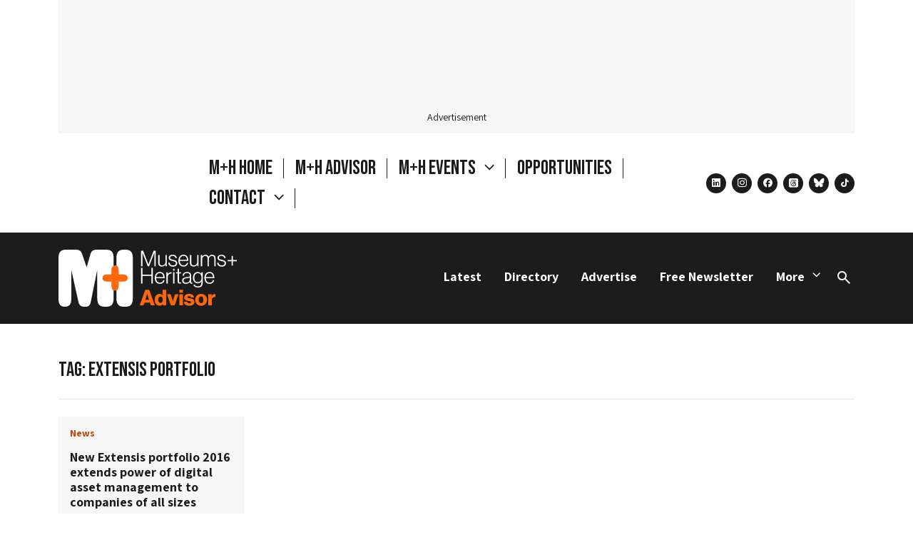

--- FILE ---
content_type: text/html; charset=UTF-8
request_url: https://museumsandheritage.com/advisor/posts/tag/extensis-portfolio/
body_size: 14989
content:
<!doctype html>
<html lang="en-US">
    <head>
    <meta charset="UTF-8">
            <link rel="stylesheet" href="/wp-content/themes/museum-heritage/css/styles.css?v=1765188737" media="all">
        <meta name="viewport" content="width=device-width, initial-scale=1, shrink-to-fit=no">
            <meta name="theme-color" content="&#x23;ffffff" media="(prefers-color-scheme: light)">
        <meta name="theme-color" content="&#x23;ffffff" media="(prefers-color-scheme: dark)">
        <link rel="pingback" href="https://museumsandheritage.com/xmlrpc.php">
        <!-- wp head -->
    <meta name='robots' content='index, follow, max-image-preview:large, max-snippet:-1, max-video-preview:-1' />

	<!-- This site is optimized with the Yoast SEO plugin v26.7 - https://yoast.com/wordpress/plugins/seo/ -->
	<title>Extensis Portfolio Archives - Museums + Heritage</title>
	<link rel="canonical" href="https://museumsandheritage.com/advisor/posts/tag/extensis-portfolio/" />
	<meta property="og:locale" content="en_US" />
	<meta property="og:type" content="article" />
	<meta property="og:title" content="Extensis Portfolio Archives - Museums + Heritage" />
	<meta property="og:url" content="https://museumsandheritage.com/advisor/posts/tag/extensis-portfolio/" />
	<meta property="og:site_name" content="Museums + Heritage" />
	<meta property="og:image" content="https://museumsandheritage.com/wp-content/uploads/2024/10/Advisor-Black-Colour.png" />
	<meta property="og:image:width" content="2275" />
	<meta property="og:image:height" content="967" />
	<meta property="og:image:type" content="image/png" />
	<meta name="twitter:card" content="summary_large_image" />
	<meta name="twitter:site" content="@MandHAdvisor" />
	<script type="application/ld+json" class="yoast-schema-graph">{"@context":"https://schema.org","@graph":[{"@type":"CollectionPage","@id":"https://museumsandheritage.com/advisor/posts/tag/extensis-portfolio/","url":"https://museumsandheritage.com/advisor/posts/tag/extensis-portfolio/","name":"Extensis Portfolio Archives - Museums + Heritage","isPartOf":{"@id":"https://museumsandheritage.com/#website"},"breadcrumb":{"@id":"https://museumsandheritage.com/advisor/posts/tag/extensis-portfolio/#breadcrumb"},"inLanguage":"en-US"},{"@type":"BreadcrumbList","@id":"https://museumsandheritage.com/advisor/posts/tag/extensis-portfolio/#breadcrumb","itemListElement":[{"@type":"ListItem","position":1,"name":"Home","item":"https://museumsandheritage.com/"},{"@type":"ListItem","position":2,"name":"Extensis Portfolio"}]},{"@type":"WebSite","@id":"https://museumsandheritage.com/#website","url":"https://museumsandheritage.com/","name":"Museums + Heritage Advisor","description":"","publisher":{"@id":"https://museumsandheritage.com/#organization"},"potentialAction":[{"@type":"SearchAction","target":{"@type":"EntryPoint","urlTemplate":"https://museumsandheritage.com/?s={search_term_string}"},"query-input":{"@type":"PropertyValueSpecification","valueRequired":true,"valueName":"search_term_string"}}],"inLanguage":"en-US"},{"@type":"Organization","@id":"https://museumsandheritage.com/#organization","name":"Museums + Heritage Advisor","url":"https://museumsandheritage.com/","logo":{"@type":"ImageObject","inLanguage":"en-US","@id":"https://museumsandheritage.com/#/schema/logo/image/","url":"https://museumsandheritage.com/wp-content/uploads/2024/10/MH-Black-Colour-Advisor.png","contentUrl":"https://museumsandheritage.com/wp-content/uploads/2024/10/MH-Black-Colour-Advisor.png","width":805,"height":617,"caption":"Museums + Heritage Advisor"},"image":{"@id":"https://museumsandheritage.com/#/schema/logo/image/"},"sameAs":["https://www.facebook.com/MandHShow/","https://x.com/MandHAdvisor","https://bsky.app/profile/museumsandheritage.com"]}]}</script>
	<!-- / Yoast SEO plugin. -->


<link rel="alternate" type="application/rss+xml" title="Museums + Heritage &raquo; Extensis Portfolio Tag Feed" href="https://museumsandheritage.com/advisor/posts/tag/extensis-portfolio/feed/" />
<!-- museumsandheritage.com is managing ads with Advanced Ads 2.0.16 – https://wpadvancedads.com/ --><script id="museu-ready">
			window.advanced_ads_ready=function(e,a){a=a||"complete";var d=function(e){return"interactive"===a?"loading"!==e:"complete"===e};d(document.readyState)?e():document.addEventListener("readystatechange",(function(a){d(a.target.readyState)&&e()}),{once:"interactive"===a})},window.advanced_ads_ready_queue=window.advanced_ads_ready_queue||[];		</script>
		<style id='wp-img-auto-sizes-contain-inline-css'>
img:is([sizes=auto i],[sizes^="auto," i]){contain-intrinsic-size:3000px 1500px}
/*# sourceURL=wp-img-auto-sizes-contain-inline-css */
</style>
<style id='wp-emoji-styles-inline-css'>

	img.wp-smiley, img.emoji {
		display: inline !important;
		border: none !important;
		box-shadow: none !important;
		height: 1em !important;
		width: 1em !important;
		margin: 0 0.07em !important;
		vertical-align: -0.1em !important;
		background: none !important;
		padding: 0 !important;
	}
/*# sourceURL=wp-emoji-styles-inline-css */
</style>
<style id='wp-block-library-inline-css'>
:root{--wp-block-synced-color:#7a00df;--wp-block-synced-color--rgb:122,0,223;--wp-bound-block-color:var(--wp-block-synced-color);--wp-editor-canvas-background:#ddd;--wp-admin-theme-color:#007cba;--wp-admin-theme-color--rgb:0,124,186;--wp-admin-theme-color-darker-10:#006ba1;--wp-admin-theme-color-darker-10--rgb:0,107,160.5;--wp-admin-theme-color-darker-20:#005a87;--wp-admin-theme-color-darker-20--rgb:0,90,135;--wp-admin-border-width-focus:2px}@media (min-resolution:192dpi){:root{--wp-admin-border-width-focus:1.5px}}.wp-element-button{cursor:pointer}:root .has-very-light-gray-background-color{background-color:#eee}:root .has-very-dark-gray-background-color{background-color:#313131}:root .has-very-light-gray-color{color:#eee}:root .has-very-dark-gray-color{color:#313131}:root .has-vivid-green-cyan-to-vivid-cyan-blue-gradient-background{background:linear-gradient(135deg,#00d084,#0693e3)}:root .has-purple-crush-gradient-background{background:linear-gradient(135deg,#34e2e4,#4721fb 50%,#ab1dfe)}:root .has-hazy-dawn-gradient-background{background:linear-gradient(135deg,#faaca8,#dad0ec)}:root .has-subdued-olive-gradient-background{background:linear-gradient(135deg,#fafae1,#67a671)}:root .has-atomic-cream-gradient-background{background:linear-gradient(135deg,#fdd79a,#004a59)}:root .has-nightshade-gradient-background{background:linear-gradient(135deg,#330968,#31cdcf)}:root .has-midnight-gradient-background{background:linear-gradient(135deg,#020381,#2874fc)}:root{--wp--preset--font-size--normal:16px;--wp--preset--font-size--huge:42px}.has-regular-font-size{font-size:1em}.has-larger-font-size{font-size:2.625em}.has-normal-font-size{font-size:var(--wp--preset--font-size--normal)}.has-huge-font-size{font-size:var(--wp--preset--font-size--huge)}.has-text-align-center{text-align:center}.has-text-align-left{text-align:left}.has-text-align-right{text-align:right}.has-fit-text{white-space:nowrap!important}#end-resizable-editor-section{display:none}.aligncenter{clear:both}.items-justified-left{justify-content:flex-start}.items-justified-center{justify-content:center}.items-justified-right{justify-content:flex-end}.items-justified-space-between{justify-content:space-between}.screen-reader-text{border:0;clip-path:inset(50%);height:1px;margin:-1px;overflow:hidden;padding:0;position:absolute;width:1px;word-wrap:normal!important}.screen-reader-text:focus{background-color:#ddd;clip-path:none;color:#444;display:block;font-size:1em;height:auto;left:5px;line-height:normal;padding:15px 23px 14px;text-decoration:none;top:5px;width:auto;z-index:100000}html :where(.has-border-color){border-style:solid}html :where([style*=border-top-color]){border-top-style:solid}html :where([style*=border-right-color]){border-right-style:solid}html :where([style*=border-bottom-color]){border-bottom-style:solid}html :where([style*=border-left-color]){border-left-style:solid}html :where([style*=border-width]){border-style:solid}html :where([style*=border-top-width]){border-top-style:solid}html :where([style*=border-right-width]){border-right-style:solid}html :where([style*=border-bottom-width]){border-bottom-style:solid}html :where([style*=border-left-width]){border-left-style:solid}html :where(img[class*=wp-image-]){height:auto;max-width:100%}:where(figure){margin:0 0 1em}html :where(.is-position-sticky){--wp-admin--admin-bar--position-offset:var(--wp-admin--admin-bar--height,0px)}@media screen and (max-width:600px){html :where(.is-position-sticky){--wp-admin--admin-bar--position-offset:0px}}

/*# sourceURL=wp-block-library-inline-css */
</style><style id='global-styles-inline-css'>
:root{--wp--preset--aspect-ratio--square: 1;--wp--preset--aspect-ratio--4-3: 4/3;--wp--preset--aspect-ratio--3-4: 3/4;--wp--preset--aspect-ratio--3-2: 3/2;--wp--preset--aspect-ratio--2-3: 2/3;--wp--preset--aspect-ratio--16-9: 16/9;--wp--preset--aspect-ratio--9-16: 9/16;--wp--preset--color--black: #000000;--wp--preset--color--cyan-bluish-gray: #abb8c3;--wp--preset--color--white: #FFFFFF;--wp--preset--color--pale-pink: #f78da7;--wp--preset--color--vivid-red: #cf2e2e;--wp--preset--color--luminous-vivid-orange: #ff6900;--wp--preset--color--luminous-vivid-amber: #fcb900;--wp--preset--color--light-green-cyan: #7bdcb5;--wp--preset--color--vivid-green-cyan: #00d084;--wp--preset--color--pale-cyan-blue: #8ed1fc;--wp--preset--color--vivid-cyan-blue: #0693e3;--wp--preset--color--vivid-purple: #9b51e0;--wp--preset--gradient--vivid-cyan-blue-to-vivid-purple: linear-gradient(135deg,rgb(6,147,227) 0%,rgb(155,81,224) 100%);--wp--preset--gradient--light-green-cyan-to-vivid-green-cyan: linear-gradient(135deg,rgb(122,220,180) 0%,rgb(0,208,130) 100%);--wp--preset--gradient--luminous-vivid-amber-to-luminous-vivid-orange: linear-gradient(135deg,rgb(252,185,0) 0%,rgb(255,105,0) 100%);--wp--preset--gradient--luminous-vivid-orange-to-vivid-red: linear-gradient(135deg,rgb(255,105,0) 0%,rgb(207,46,46) 100%);--wp--preset--gradient--very-light-gray-to-cyan-bluish-gray: linear-gradient(135deg,rgb(238,238,238) 0%,rgb(169,184,195) 100%);--wp--preset--gradient--cool-to-warm-spectrum: linear-gradient(135deg,rgb(74,234,220) 0%,rgb(151,120,209) 20%,rgb(207,42,186) 40%,rgb(238,44,130) 60%,rgb(251,105,98) 80%,rgb(254,248,76) 100%);--wp--preset--gradient--blush-light-purple: linear-gradient(135deg,rgb(255,206,236) 0%,rgb(152,150,240) 100%);--wp--preset--gradient--blush-bordeaux: linear-gradient(135deg,rgb(254,205,165) 0%,rgb(254,45,45) 50%,rgb(107,0,62) 100%);--wp--preset--gradient--luminous-dusk: linear-gradient(135deg,rgb(255,203,112) 0%,rgb(199,81,192) 50%,rgb(65,88,208) 100%);--wp--preset--gradient--pale-ocean: linear-gradient(135deg,rgb(255,245,203) 0%,rgb(182,227,212) 50%,rgb(51,167,181) 100%);--wp--preset--gradient--electric-grass: linear-gradient(135deg,rgb(202,248,128) 0%,rgb(113,206,126) 100%);--wp--preset--gradient--midnight: linear-gradient(135deg,rgb(2,3,129) 0%,rgb(40,116,252) 100%);--wp--preset--font-size--small: 13px;--wp--preset--font-size--medium: 20px;--wp--preset--font-size--large: 36px;--wp--preset--font-size--x-large: 42px;--wp--preset--spacing--20: 0.44rem;--wp--preset--spacing--30: 0.67rem;--wp--preset--spacing--40: 1rem;--wp--preset--spacing--50: 1.5rem;--wp--preset--spacing--60: 2.25rem;--wp--preset--spacing--70: 3.38rem;--wp--preset--spacing--80: 5.06rem;--wp--preset--shadow--natural: 6px 6px 9px rgba(0, 0, 0, 0.2);--wp--preset--shadow--deep: 12px 12px 50px rgba(0, 0, 0, 0.4);--wp--preset--shadow--sharp: 6px 6px 0px rgba(0, 0, 0, 0.2);--wp--preset--shadow--outlined: 6px 6px 0px -3px rgb(255, 255, 255), 6px 6px rgb(0, 0, 0);--wp--preset--shadow--crisp: 6px 6px 0px rgb(0, 0, 0);}:where(.is-layout-flex){gap: 0.5em;}:where(.is-layout-grid){gap: 0.5em;}body .is-layout-flex{display: flex;}.is-layout-flex{flex-wrap: wrap;align-items: center;}.is-layout-flex > :is(*, div){margin: 0;}body .is-layout-grid{display: grid;}.is-layout-grid > :is(*, div){margin: 0;}:where(.wp-block-columns.is-layout-flex){gap: 2em;}:where(.wp-block-columns.is-layout-grid){gap: 2em;}:where(.wp-block-post-template.is-layout-flex){gap: 1.25em;}:where(.wp-block-post-template.is-layout-grid){gap: 1.25em;}.has-black-color{color: var(--wp--preset--color--black) !important;}.has-cyan-bluish-gray-color{color: var(--wp--preset--color--cyan-bluish-gray) !important;}.has-white-color{color: var(--wp--preset--color--white) !important;}.has-pale-pink-color{color: var(--wp--preset--color--pale-pink) !important;}.has-vivid-red-color{color: var(--wp--preset--color--vivid-red) !important;}.has-luminous-vivid-orange-color{color: var(--wp--preset--color--luminous-vivid-orange) !important;}.has-luminous-vivid-amber-color{color: var(--wp--preset--color--luminous-vivid-amber) !important;}.has-light-green-cyan-color{color: var(--wp--preset--color--light-green-cyan) !important;}.has-vivid-green-cyan-color{color: var(--wp--preset--color--vivid-green-cyan) !important;}.has-pale-cyan-blue-color{color: var(--wp--preset--color--pale-cyan-blue) !important;}.has-vivid-cyan-blue-color{color: var(--wp--preset--color--vivid-cyan-blue) !important;}.has-vivid-purple-color{color: var(--wp--preset--color--vivid-purple) !important;}.has-black-background-color{background-color: var(--wp--preset--color--black) !important;}.has-cyan-bluish-gray-background-color{background-color: var(--wp--preset--color--cyan-bluish-gray) !important;}.has-white-background-color{background-color: var(--wp--preset--color--white) !important;}.has-pale-pink-background-color{background-color: var(--wp--preset--color--pale-pink) !important;}.has-vivid-red-background-color{background-color: var(--wp--preset--color--vivid-red) !important;}.has-luminous-vivid-orange-background-color{background-color: var(--wp--preset--color--luminous-vivid-orange) !important;}.has-luminous-vivid-amber-background-color{background-color: var(--wp--preset--color--luminous-vivid-amber) !important;}.has-light-green-cyan-background-color{background-color: var(--wp--preset--color--light-green-cyan) !important;}.has-vivid-green-cyan-background-color{background-color: var(--wp--preset--color--vivid-green-cyan) !important;}.has-pale-cyan-blue-background-color{background-color: var(--wp--preset--color--pale-cyan-blue) !important;}.has-vivid-cyan-blue-background-color{background-color: var(--wp--preset--color--vivid-cyan-blue) !important;}.has-vivid-purple-background-color{background-color: var(--wp--preset--color--vivid-purple) !important;}.has-black-border-color{border-color: var(--wp--preset--color--black) !important;}.has-cyan-bluish-gray-border-color{border-color: var(--wp--preset--color--cyan-bluish-gray) !important;}.has-white-border-color{border-color: var(--wp--preset--color--white) !important;}.has-pale-pink-border-color{border-color: var(--wp--preset--color--pale-pink) !important;}.has-vivid-red-border-color{border-color: var(--wp--preset--color--vivid-red) !important;}.has-luminous-vivid-orange-border-color{border-color: var(--wp--preset--color--luminous-vivid-orange) !important;}.has-luminous-vivid-amber-border-color{border-color: var(--wp--preset--color--luminous-vivid-amber) !important;}.has-light-green-cyan-border-color{border-color: var(--wp--preset--color--light-green-cyan) !important;}.has-vivid-green-cyan-border-color{border-color: var(--wp--preset--color--vivid-green-cyan) !important;}.has-pale-cyan-blue-border-color{border-color: var(--wp--preset--color--pale-cyan-blue) !important;}.has-vivid-cyan-blue-border-color{border-color: var(--wp--preset--color--vivid-cyan-blue) !important;}.has-vivid-purple-border-color{border-color: var(--wp--preset--color--vivid-purple) !important;}.has-vivid-cyan-blue-to-vivid-purple-gradient-background{background: var(--wp--preset--gradient--vivid-cyan-blue-to-vivid-purple) !important;}.has-light-green-cyan-to-vivid-green-cyan-gradient-background{background: var(--wp--preset--gradient--light-green-cyan-to-vivid-green-cyan) !important;}.has-luminous-vivid-amber-to-luminous-vivid-orange-gradient-background{background: var(--wp--preset--gradient--luminous-vivid-amber-to-luminous-vivid-orange) !important;}.has-luminous-vivid-orange-to-vivid-red-gradient-background{background: var(--wp--preset--gradient--luminous-vivid-orange-to-vivid-red) !important;}.has-very-light-gray-to-cyan-bluish-gray-gradient-background{background: var(--wp--preset--gradient--very-light-gray-to-cyan-bluish-gray) !important;}.has-cool-to-warm-spectrum-gradient-background{background: var(--wp--preset--gradient--cool-to-warm-spectrum) !important;}.has-blush-light-purple-gradient-background{background: var(--wp--preset--gradient--blush-light-purple) !important;}.has-blush-bordeaux-gradient-background{background: var(--wp--preset--gradient--blush-bordeaux) !important;}.has-luminous-dusk-gradient-background{background: var(--wp--preset--gradient--luminous-dusk) !important;}.has-pale-ocean-gradient-background{background: var(--wp--preset--gradient--pale-ocean) !important;}.has-electric-grass-gradient-background{background: var(--wp--preset--gradient--electric-grass) !important;}.has-midnight-gradient-background{background: var(--wp--preset--gradient--midnight) !important;}.has-small-font-size{font-size: var(--wp--preset--font-size--small) !important;}.has-medium-font-size{font-size: var(--wp--preset--font-size--medium) !important;}.has-large-font-size{font-size: var(--wp--preset--font-size--large) !important;}.has-x-large-font-size{font-size: var(--wp--preset--font-size--x-large) !important;}
/*# sourceURL=global-styles-inline-css */
</style>

<style id='classic-theme-styles-inline-css'>
/*! This file is auto-generated */
.wp-block-button__link{color:#fff;background-color:#32373c;border-radius:9999px;box-shadow:none;text-decoration:none;padding:calc(.667em + 2px) calc(1.333em + 2px);font-size:1.125em}.wp-block-file__button{background:#32373c;color:#fff;text-decoration:none}
/*# sourceURL=/wp-includes/css/classic-themes.min.css */
</style>
<script src="https://code.jquery.com/jquery-3.5.1.min.js?ver=3.5.1" id="jquery-core-js"></script>
<script src="https://code.jquery.com/jquery-migrate-3.3.1.min.js?ver=3.3.1" id="jquery-migrate-js"></script>
<script defer="defer" src="https://museumsandheritage.com/wp-content/themes/museum-heritage/js/min/museum-heritage.min.js?ver=1765188737" id="main-js"></script>
<link rel="https://api.w.org/" href="https://museumsandheritage.com/wp-json/" /><link rel="alternate" title="JSON" type="application/json" href="https://museumsandheritage.com/wp-json/wp/v2/tags/739" /><link rel="EditURI" type="application/rsd+xml" title="RSD" href="https://museumsandheritage.com/xmlrpc.php?rsd" />
<meta name="generator" content="WordPress 6.9" />
<link rel="preconnect" href="https://fonts.googleapis.com">
<link rel="preconnect" href="https://fonts.gstatic.com" crossorigin>
<link href="https://fonts.googleapis.com/css2?family=Assistant:wght@200..800&family=Bebas+Neue&display=swap" rel="stylesheet"><link rel="preconnect" href="https://fonts.googleapis.com">
<link rel="preconnect" href="https://fonts.gstatic.com" crossorigin>
<link href="https://fonts.googleapis.com/css2?family=Assistant:wght@200..800&family=Bebas+Neue&display=swap" rel="stylesheet"><!-- Google Analytics snippet -->
<script type='text/javascript' src='https://www.googletagmanager.com/gtag/js?id=GT-NBXPJC5' id='google_gtagjs-js' async></script>
<script type='text/javascript' id='google_gtagjs-js-after'>
window.dataLayer = window.dataLayer || [];function gtag(){dataLayer.push(arguments);}
gtag("consent", "default", {
    ad_user_data: "denied",
    ad_personalization: "denied",
});
gtag("set","linker",{"domains":["museumsandheritage.com"]});
gtag("js", new Date());
gtag("set", "developer_id.dZTNiMT", true);
gtag("config", "GT-NBXPJC5");
</script>
<!-- End Google Analytics snippet -->

<!-- Start cookieyes banner -->
<script id="cookieyes" type="text/javascript" src="https://cdn-cookieyes.com/client_data/6f75628a96eca3652a793f27/script.js"></script>
<!-- End cookieyes banner -->
<link rel="icon" href="https://museumsandheritage.com/wp-content/uploads/2024/10/mh-favicon-1.png" sizes="32x32" />
<link rel="icon" href="https://museumsandheritage.com/wp-content/uploads/2024/10/mh-favicon-1.png" sizes="192x192" />
<link rel="apple-touch-icon" href="https://museumsandheritage.com/wp-content/uploads/2024/10/mh-favicon-1.png" />
<meta name="msapplication-TileImage" content="https://museumsandheritage.com/wp-content/uploads/2024/10/mh-favicon-1.png" />
		<style id="wp-custom-css">
			.mobicon {padding: 0px 30px;
}

.workblock {padding: 35px;margin-top:20px !important}
.workblocktwo {padding: 15px 0px}
.statstxt {margin-top: -40px !important;
font-size: 300%;margin-bottom: -30px;}
.stats {padding: 0px 40px !important;}
.workimage {margin-bottom: -30px !important}
.workimagetwo {margin-bottom: -20px !important}

.threebox p {font-size: 80% !important;margin-top:0px;}

.threebox a {background: #000;
color: #fff !important;
padding: 5px 10px;
text-decoration: none !important;}

.quotetxt, .bignames {font-size: 150% !important}
.bignamesheader {font-size: 220% !important}
.quoteBox {padding: 50px}

.introtext {font-size: 120% !important; margin-top: 0px !important}

.page-id-75537 .pt-5 {
	display: none
}


.page-id-75537 .brand-wrapper .brand, .page-id-75537 .brand-wrapper span {
	display: block !important;
}

.page-id-75537 .brand-wrapper {
    width: 404px;
}

.page-id-75537 .hide-home {
display: none;
}

@media (min-width: 768px)
.page-id-75537 .brand-wrapper span {
display: block !important;
}

		</style>
		
    </head><body class="archive tag tag-extensis-portfolio tag-739 wp-theme-unfold-origami wp-child-theme-museum-heritage aa-prefix-museu-">

    <div id="wrap">
        <noscript>
            <strong>Warning!</strong> Your browser does not support JavaScript!
        </noscript>
                <header id="header">
            

    

                                    <div class="adspace container" data-ad="loaded">
            <div class="adwrapper adwrapper-layout p-3">
                <div>
                                                        
                                                
                            
                        
                                                                                        </div>
                <span class="d-flex mt-3 lh-1">Advertisement</span>
            </div>
        </div>

    

    
    <nav class="container">
        <!-- collapse menu -->
<div class="navbar-header d-flex">
    <div class="d-flex flex-wrap align-items-center brand brand-wrapper">
        <!-- brand -->
<a href="/" class="d-block mb-3 mt-3 brand" aria-label="Return to the Museums&#x20;&#x2B;&#x20;Heritage homepage" title="Return to the Museums&#x20;&#x2B;&#x20;Heritage homepage" rel="home" itemscope itemtype="https://schema.org/brand">
    <img src="/wp-content/themes/museum-heritage/images/m+h-logo.svg" alt="Museums + Heritage" class="logo" itemprop="logo">
</a>
        <span class="">Museums + Heritage is an independent events and publishing company created to connect, inform and inspire.</span>
    </div>
    <!-- collapsible nav -->
    <div class="d-none d-lg-flex flex-column-reverse flex-xl-row align-items-end align-items-xl-center primary-menu">
        <button class="d-lg-none menu-close">Close</button>
        <ul class="menu nav navbar-nav dropdown-menu primary d-flex flex-row me-xl-4  mb-2 mb-xl-0" itemscope itemtype="https://schema.org/SiteNavigationElement">
            <li class="ms-3 ms-xxl-4--- pe-3 pe-xxl-4--- hide-home menu-item menu-item-type-custom menu-item-object-custom menu-item-70570">
            <a href="/" target="_self" class=""  title="M&#x2B;H&#x20;Home">
                M+H Home
                            </a>
                    </li>
            <li class="ms-3 ms-xxl-4--- pe-3 pe-xxl-4---  menu-item menu-item-type-post_type menu-item-object-page menu-item-66039">
            <a href="https://museumsandheritage.com/advisor/" target="_self" class=""  title="M&#x2B;H&#x20;Advisor">
                M+H Advisor
                            </a>
                    </li>
            <li class="ms-3 ms-xxl-4--- pe-3 pe-xxl-4---  menu-item menu-item-type-custom menu-item-object-custom menu-item-48075 menu-item-has-children dropdown">
            <a href="#" target="_self" class="dropdown-toggle"  data-bs-toggle="dropdown" role="button" aria-haspopup="true" aria-expanded="false"  title="M&#x2B;H&#x20;Events">
                M+H Events
                                    <span class="caret"></span>
                            </a>
                            <ul class="sub-menu dropdown-menu">
                                            <li class="awards menu-item menu-item-type-custom menu-item-object-custom menu-item-48078">
                            <a href="https://awards.museumsandheritage.com/" target="_self" title="M&#x2B;H&#x20;Awards">M+H Awards</a>
                        </li>
                                            <li class="show menu-item menu-item-type-custom menu-item-object-custom menu-item-48079">
                            <a href="https://show.museumsandheritage.com/" target="_self" title="M&#x2B;H&#x20;Show">M+H Show</a>
                        </li>
                                    </ul>
                    </li>
            <li class="ms-3 ms-xxl-4--- pe-3 pe-xxl-4---  menu-item menu-item-type-post_type menu-item-object-page menu-item-75969">
            <a href="https://museumsandheritage.com/opportunities/" target="_self" class=""  title="Opportunities">
                Opportunities
                            </a>
                    </li>
            <li class="ms-3 ms-xxl-4--- pe-3 pe-xxl-4---  menu-item menu-item-type-post_type menu-item-object-page menu-item-76871 menu-item-has-children dropdown">
            <a href="https://museumsandheritage.com/contact/" target="_self" class="js-parent-dropdown"  data-bs-toggle="dropdown" role="button" aria-haspopup="true" aria-expanded="false"  title="Contact">
                Contact
                                    <span class="caret"></span>
                            </a>
                            <ul class="sub-menu dropdown-menu">
                                            <li class=" menu-item menu-item-type-post_type menu-item-object-page menu-item-69744">
                            <a href="https://museumsandheritage.com/about/" target="_self" title="About">About</a>
                        </li>
                                            <li class=" menu-item menu-item-type-post_type menu-item-object-page menu-item-76941">
                            <a href="https://museumsandheritage.com/advisor-opportunities/" target="_self" title="Advertise">Advertise</a>
                        </li>
                                    </ul>
                    </li>
    </ul>        <ul class="social social-icons social--header mb-0">
            <li>
            <a href="https://www.linkedin.com/company/museums-heritage-advisor/" target="_blank" class="social--linkedin"><span class="visually-hidden">linkedin</span></a>
        </li>
            <li>
            <a href="https://www.instagram.com/museumsandheritage/" target="_blank" class="social--instagram"><span class="visually-hidden">instagram</span></a>
        </li>
            <li>
            <a href="https://www.facebook.com/MandHShow/?locale=en_GB" target="_blank" class="social--facebook"><span class="visually-hidden">facebook</span></a>
        </li>
            <li>
            <a href="https://www.threads.net/@museumsandheritage" target="_blank" class="social--threads"><span class="visually-hidden">threads</span></a>
        </li>
            <li>
            <a href="https://bsky.app/profile/museumsandheritage.com" target="_blank" class="social--bluesky"><span class="visually-hidden">bluesky</span></a>
        </li>
            <li>
            <a href="https://www.tiktok.com/@museums.heritage" target="_blank" class="social--tiktok"><span class="visually-hidden">tiktok</span></a>
        </li>
    </ul>

    </div>

    <div class="navbar-buttons d-lg-none">
        <button type="button" class="navbar-toggle collapsed ms-3" data-bs-toggle="collapse" data-bs-target="#navbar-collapse" aria-expanded="false" aria-controls="collapseExample">
            <span class="visually-hidden-focusable">Toggle Navigation</span>
        </button>
    </div>

</div>
    </nav>


    
    


        </header>
                             <nav class="nav--section">
    <div class="container py-4 d-flex justify-content-between align-items-baseline">
        <a href="/advisor/" class="nav--section-logo"><svg width="252" height="80" viewBox="0 0 252 80" fill="none" xmlns="http://www.w3.org/2000/svg">
<path fill-rule="evenodd" clip-rule="evenodd" d="M54.8237 0H67.0581C74.5089 0 77.6361 3.29587 77.6361 12.2687V67.7313C77.6361 76.7041 74.5089 80 67.0581 80H65.1259C57.675 80 54.5479 76.7041 54.5479 67.7313V28.2911L45.1656 74.5984C43.8774 78.9011 41.486 80 37.8981 80H36.4266C32.6554 80 29.7116 78.6266 28.3317 74.3231L18.0295 28.3824V67.7313C18.0295 70.9359 17.8454 73.774 16.8338 75.7885C15.454 78.5354 12.6943 80 9.75054 80H8.27902C5.33522 80 2.57555 78.5354 1.19571 75.7885C0.18413 73.774 0 70.9359 0 67.7313V12.2687C0 3.29587 3.12793 0 10.6704 0H23.7323C28.6075 0 31.4597 1.09812 33.207 6.04271L39.6462 24.6287L45.0731 5.95069C46.453 1.28138 49.4885 0 54.8237 0ZM104.633 12.2687V67.7313C104.633 76.7041 101.506 80 94.0547 80H92.1225C84.6717 80 81.5445 76.7041 81.5445 67.7313V12.2687C81.5445 3.29587 84.6717 0 92.1225 0H94.0547C101.506 0 104.633 3.29587 104.633 12.2687Z" fill="white"/>
<path d="M84.7344 34.6817V29.5025C84.7344 23.7348 82.4875 22.0869 79.5904 22.0869C76.6932 22.0869 74.5053 23.7348 74.5053 29.5025V34.6817H69.3019C63.5071 34.6817 61.8516 36.859 61.8516 39.7431C61.8516 42.6268 63.5071 44.8632 69.3019 44.8632H74.5053V49.9838C74.5053 55.751 76.6932 57.3989 79.5904 57.3989C82.4875 57.3989 84.7344 55.751 84.7344 49.9838V44.8632H89.8789C95.6736 44.8632 97.3292 42.6268 97.3292 39.7431C97.3292 36.859 95.6736 34.6817 89.8789 34.6817H84.7344Z" fill="#FE670C"/>
<path d="M116.246 23.2981H118.144V4.22395H118.206C118.206 4.22395 118.818 6.06029 119.277 7.19355L125.676 23.2981H127.482L133.82 7.19355C134.279 5.96868 134.861 4.22395 134.861 4.22395H134.922V23.2981H136.912V1.40771H134.034L126.656 20.5118H126.594L119.032 1.40771H116.246V23.2981Z" fill="white"/>
<path d="M145.549 23.6643C148.059 23.6643 149.406 22.5012 150.508 20.9716H150.57V23.2979H152.437V7.47021H150.57V17.3588C150.57 20.0515 148.671 22.073 145.977 22.073C143.681 22.073 142.242 20.9099 142.242 18.5219V7.47021H140.344V18.6434C140.344 21.828 142.487 23.6643 145.549 23.6643Z" fill="white"/>
<path d="M161.161 23.7263C164.835 23.7263 167.101 21.8283 167.101 19.0121C167.101 15.7358 164.805 14.9391 161.62 14.2659C158.59 13.5609 157.089 13.1327 157.089 11.3263C157.089 9.85843 158.253 8.69327 160.702 8.69327C163.059 8.69327 164.468 9.76482 164.682 11.8162H166.58C166.213 9.02989 164.468 7.13184 160.702 7.13184C157.457 7.13184 155.191 8.78686 155.191 11.4198C155.191 14.481 157.763 15.2459 160.978 15.9808C164.223 16.7157 165.203 17.2972 165.203 19.0419C165.203 20.8802 163.825 22.1031 161.192 22.1031C158.651 22.1031 156.814 21.0316 156.538 18.3688H154.609C154.793 21.43 156.936 23.7263 161.161 23.7263Z" fill="white"/>
<path d="M176.132 23.6965C179.684 23.6965 181.919 21.6451 182.592 18.5222H180.756C180.143 20.6652 178.765 22.0734 176.132 22.0734C172.52 22.0734 170.805 19.2871 170.714 15.7359H182.776C182.807 11.2965 181.062 7.10205 175.98 7.10205C171.601 7.10205 168.754 10.6531 168.754 15.3992C168.754 20.1454 171.387 23.6965 176.132 23.6965ZM170.744 14.2361C171.081 11.0814 172.765 8.66348 175.98 8.66348C179.225 8.66348 180.694 11.1132 180.786 14.2361H170.744Z" fill="white"/>
<path d="M190.217 23.6643C192.727 23.6643 194.074 22.5012 195.176 20.9716H195.238V23.2979H197.105V7.47021H195.238V17.3588C195.238 20.0515 193.339 22.073 190.645 22.073C188.349 22.073 186.91 20.9099 186.91 18.5219V7.47021H185.012V18.6434C185.012 21.828 187.155 23.6643 190.217 23.6643Z" fill="white"/>
<path d="M200.289 23.2981H202.187V13.2243C202.187 10.6531 204.361 8.75502 206.627 8.75502C208.464 8.75502 209.811 9.85842 209.811 12.2146V23.2981H211.709V13.2243C211.709 10.4081 213.668 8.75502 215.995 8.75502C217.924 8.75502 219.332 9.85842 219.332 12.2146V23.2981H221.2V12.0612C221.2 8.87852 219.118 7.13184 216.424 7.13184C214.189 7.13184 212.383 8.20339 211.341 10.0098H211.28C210.637 8.11177 208.984 7.13184 207.055 7.13184C204.79 7.13184 203.259 8.26508 202.248 9.85841H202.187V7.47046H200.289V23.2981Z" fill="white"/>
<path d="M229.833 23.7263C233.507 23.7263 235.773 21.8283 235.773 19.0121C235.773 15.7358 233.476 14.9391 230.292 14.2659C227.261 13.5609 225.761 13.1327 225.761 11.3263C225.761 9.85843 226.924 8.69327 229.374 8.69327C231.731 8.69327 233.14 9.76482 233.354 11.8162H235.252C234.885 9.02989 233.14 7.13184 229.374 7.13184C226.129 7.13184 223.863 8.78686 223.863 11.4198C223.863 14.481 226.435 15.2459 229.649 15.9808C232.895 16.7157 233.874 17.2972 233.874 19.0419C233.874 20.8802 232.497 22.1031 229.864 22.1031C227.323 22.1031 225.486 21.0316 225.21 18.3688H223.281C223.465 21.43 225.608 23.7263 229.833 23.7263Z" fill="white"/>
<path d="M243.764 22.1655H245.478V16.2264H251.05V14.5713H245.478V8.69385H243.764V14.5713H238.191V16.2264H243.764V22.1655Z" fill="white"/>
<path d="M116.246 47.489H118.297V36.7719H130.697V47.489H132.748V25.5986H130.697V35.059H118.297V25.5986H116.246V47.489Z" fill="white"/>
<path d="M142.855 47.887C146.406 47.887 148.642 45.8356 149.315 42.7126H147.478C146.866 44.8557 145.488 46.2638 142.855 46.2638C139.242 46.2638 137.528 43.4775 137.436 39.9264H149.499C149.529 35.4869 147.784 31.2925 142.702 31.2925C138.324 31.2925 135.477 34.8435 135.477 39.5897C135.477 44.3338 138.11 47.887 142.855 47.887ZM137.466 38.4266C137.803 35.2718 139.487 32.8539 142.702 32.8539C145.947 32.8539 147.417 35.3037 147.509 38.4266H137.466Z" fill="white"/>
<path d="M151.855 47.4888H153.754V38.4865C153.754 36.6203 154.58 35.1504 155.805 34.2323C156.785 33.5272 158.04 33.2822 159.173 33.4655V31.5994C159.05 31.5675 158.897 31.5376 158.652 31.5376C156.448 31.5376 154.795 32.7625 153.815 34.5988H153.754V31.6591H151.855V47.4888Z" fill="white"/>
<path d="M163.242 31.6592H161.344V47.4877H163.242V31.6592Z" fill="white"/>
<path d="M163.246 26.7925H161.348V29.4867H163.246V26.7925Z" fill="white"/>
<path d="M170.806 47.6103C171.479 47.6103 172.031 47.5187 172.551 47.3355V45.7123H172.459C172.184 45.8358 171.632 45.9573 171.204 45.9573C170.193 45.9573 169.673 45.5908 169.673 44.4576V33.2205H172.612V31.6591H169.673V26.7915H167.775V31.6591H165.387V33.2205H167.775V44.7643C167.775 46.7838 168.999 47.6103 170.806 47.6103Z" fill="white"/>
<path d="M179.225 47.855C182.256 47.855 183.879 46.3852 184.767 45.1305H184.858V45.467C184.95 46.9986 185.807 47.7017 187.185 47.7017C187.798 47.7017 188.195 47.5802 188.471 47.4567V46.0805H188.379C188.104 46.1402 187.889 46.202 187.675 46.202C187.001 46.1721 186.634 45.7738 186.634 44.8237V36.2218C186.634 32.7623 184.491 31.3223 181.031 31.3223C176.959 31.3223 174.939 33.312 174.724 36.3751H176.592C176.745 34.017 178.215 32.8538 181.031 32.8538C183.481 32.8538 184.828 33.8935 184.828 36.0386V36.3432C184.828 37.9366 183.695 38.1198 180.572 38.4863C176.99 38.9145 174.051 39.6812 174.051 43.4475C174.051 46.3852 176.286 47.855 179.225 47.855ZM179.562 46.3255C177.694 46.3255 176.041 45.6503 176.041 43.4475C176.041 40.7209 178.092 40.3246 180.756 39.9561C182.287 39.743 183.848 39.4662 184.858 38.9145V41.7625C184.858 43.9374 183.021 46.3255 179.562 46.3255Z" fill="white"/>
<path d="M196.249 53.0294C198.607 53.0294 200.352 52.3861 201.546 51.1313C202.495 50.0897 203.015 48.6517 203.015 46.8751V31.6588H201.148V34.1086H201.056C200.015 32.3938 198.484 31.3223 196.035 31.3223C192.361 31.3223 189.238 34.1405 189.238 39.283C189.238 43.9375 191.871 47.1818 196.035 47.1818C198.423 47.1818 199.893 46.2019 201.056 44.4274H201.148V46.9369C201.148 49.7232 199.556 51.4679 196.188 51.4679C193.892 51.4679 192.086 50.733 191.749 48.8967H189.912C190.187 51.2529 192.361 53.0294 196.249 53.0294ZM196.127 45.5906C192.79 45.5906 191.198 42.9257 191.198 39.3128C191.198 35.457 193.035 32.9156 196.158 32.9156C199.617 32.9156 201.27 35.5167 201.27 39.253C201.27 43.0491 199.648 45.5906 196.127 45.5906Z" fill="white"/>
<path d="M212.75 47.887C216.301 47.887 218.536 45.8356 219.21 42.7126H217.373C216.76 44.8557 215.383 46.2638 212.75 46.2638C209.137 46.2638 207.422 43.4775 207.33 39.9264H219.393C219.424 35.4869 217.679 31.2925 212.596 31.2925C208.218 31.2925 205.371 34.8435 205.371 39.5897C205.371 44.3338 208.004 47.887 212.75 47.887ZM207.361 38.4266C207.698 35.2718 209.382 32.8539 212.596 32.8539C215.842 32.8539 217.311 35.3037 217.403 38.4266H207.361Z" fill="white"/>
<path d="M114.258 78.1047H119.707L120.963 74.1553H128.617L129.903 78.1047H135.597L127.698 56.2144H122.126L114.258 78.1047ZM122.218 70.2675L123.902 64.9697C124.269 63.8364 124.79 61.8786 124.79 61.8786H124.851C124.851 61.8786 125.341 63.8364 125.708 64.9697L127.362 70.2675H122.218Z" fill="#FE670C"/>
<path d="M142.209 78.5947C144.261 78.5947 145.884 77.6147 146.833 75.9915H146.894V78.1047H151.67V56.2144H146.68V64.2049H146.588C145.669 62.8884 144.414 61.9702 142.209 61.9702C138.168 61.9702 135.352 65.368 135.352 70.2675C135.352 75.5016 138.199 78.5947 142.209 78.5947ZM143.496 74.6452C141.567 74.6452 140.403 72.9304 140.403 70.2058C140.403 67.5728 141.567 65.7345 143.557 65.7345C145.73 65.7345 146.802 67.6346 146.802 70.2675C146.802 72.8388 145.577 74.6452 143.496 74.6452Z" fill="#FE670C"/>
<path d="M158.193 78.1046H163.581L169 62.4282H164.01L161.836 69.5006C161.377 71.062 160.979 72.6553 160.979 72.6553H160.917C160.917 72.6553 160.519 71.062 160.06 69.5006L157.917 62.4282H152.773L158.193 78.1046Z" fill="#FE670C"/>
<path d="M170.102 78.1047H175.092V62.4284H170.102V78.1047ZM170.102 60.2554H175.092V56.2144H170.102V60.2554Z" fill="#FE670C"/>
<path d="M184.155 78.5947C188.257 78.5947 191.288 76.8181 191.288 73.3905C191.288 69.3793 188.043 68.6742 185.287 68.2161C183.297 67.8477 181.522 67.6942 181.522 66.5929C181.522 65.613 182.471 65.1529 183.695 65.1529C185.073 65.1529 186.022 65.5831 186.206 66.9912H190.798C190.553 63.8981 188.165 61.9702 183.726 61.9702C180.021 61.9702 176.96 63.685 176.96 66.9912C176.96 70.6638 179.868 71.3987 182.593 71.8588C184.675 72.2253 186.573 72.3787 186.573 73.7868C186.573 74.7985 185.624 75.3482 184.124 75.3482C182.471 75.3482 181.43 74.5835 181.246 73.022H176.531C176.684 76.4815 179.562 78.5947 184.155 78.5947Z" fill="#FE670C"/>
<path d="M200.718 75.0434C198.544 75.0434 197.411 73.1454 197.411 70.2973C197.411 67.4492 198.544 65.5213 200.718 65.5213C202.891 65.5213 204.055 67.4492 204.055 70.2973C204.055 73.1454 202.891 75.0434 200.718 75.0434ZM200.748 78.5946C205.8 78.5946 209.107 75.0116 209.107 70.2973C209.107 65.583 205.8 62 200.748 62C195.727 62 192.359 65.583 192.359 70.2973C192.359 75.0116 195.727 78.5946 200.748 78.5946Z" fill="#FE670C"/>
<path d="M210.789 78.1049H215.78V71.0623C215.78 67.6646 217.739 66.1649 220.801 66.5931H220.923V62.307C220.709 62.2154 220.403 62.1836 219.943 62.1836C218.045 62.1836 216.759 63.0101 215.657 64.8783H215.565V62.4286H210.789V78.1049Z" fill="#FE670C"/>
</svg>
<span class="visually-hidden">M&amp;H Advisor Home</span></a>
        <div class="d-flex">
            <ul class="menu nav navbar-nav primary d-none d-md-flex flex-row me-4  mb-2 mb-xl-0" itemscope itemtype="https://schema.org/SiteNavigationElement">
            <li class="ms-3 ms-xxl-4--- pe-3 pe-xxl-4---  menu-item menu-item-type-post_type menu-item-object-page menu-item-66014">
            <a href="https://museumsandheritage.com/advisor/" target="_self" class=""  title="Latest">
                Latest
                            </a>
                    </li>
            <li class="ms-3 ms-xxl-4--- pe-3 pe-xxl-4---  menu-item menu-item-type-post_type menu-item-object-page menu-item-66015">
            <a href="https://museumsandheritage.com/advisor/supplier-directory/" target="_self" class=""  title="Directory">
                Directory
                            </a>
                    </li>
            <li class="ms-3 ms-xxl-4--- pe-3 pe-xxl-4---  menu-item menu-item-type-post_type menu-item-object-page menu-item-76942">
            <a href="https://museumsandheritage.com/advisor-opportunities/" target="_self" class=""  title="Advertise">
                Advertise
                            </a>
                    </li>
            <li class="ms-3 ms-xxl-4--- pe-3 pe-xxl-4---  menu-item menu-item-type-custom menu-item-object-custom menu-item-66019">
            <a href="/subscribe/" target="_self" class=""  title="Free&#x20;Newsletter">
                Free Newsletter
                            </a>
                    </li>
            <li class="ms-3 ms-xxl-4--- pe-3 pe-xxl-4---  menu-item menu-item-type-custom menu-item-object-custom menu-item-66017 menu-item-has-children dropdown">
            <a href="#" target="_self" class="dropdown-toggle"  data-bs-toggle="dropdown" role="button" aria-haspopup="true" aria-expanded="false"  title="More">
                More
                                    <span class="caret"></span>
                            </a>
                            <ul class="sub-menu dropdown-menu">
                                            <li class=" menu-item menu-item-type-post_type menu-item-object-page menu-item-77732">
                            <a href="https://museumsandheritage.com/advisor/jobs/" target="_self" title="Museum&#x20;Jobs">Museum Jobs</a>
                        </li>
                                            <li class=" menu-item menu-item-type-custom menu-item-object-custom menu-item-66018">
                            <a href="/advisor/insights/" target="_self" title="Insights">Insights</a>
                        </li>
                                            <li class=" menu-item menu-item-type-custom menu-item-object-custom menu-item-66020">
                            <a href="/advisor/posts/newsletters" target="_self" title="Newsletter&#x20;Archive">Newsletter Archive</a>
                        </li>
                                            <li class=" menu-item menu-item-type-post_type menu-item-object-page menu-item-76632">
                            <a href="https://museumsandheritage.com/from-our-readers-submit-a-letter/" target="_self" title="Submit&#x20;a&#x20;letter">Submit a letter</a>
                        </li>
                                    </ul>
                    </li>
    </ul>            <ul class="menu nav navbar-nav primary d-md-none flex-row me-4  mb-2 mb-xl-0" itemscope itemtype="https://schema.org/SiteNavigationElement">
            <li class="ms-3 ms-xxl-4--- pe-3 pe-xxl-4--- hamburger menu-item menu-item-type-custom menu-item-object-custom menu-item-66022 menu-item-has-children dropdown">
            <a href="#" target="_self" class="dropdown-toggle"  data-bs-toggle="dropdown" role="button" aria-haspopup="true" aria-expanded="false"  title="Menu">
                Menu
                                    <span class="caret"></span>
                            </a>
                            <ul class="sub-menu dropdown-menu">
                                            <li class=" menu-item menu-item-type-post_type menu-item-object-page menu-item-66023">
                            <a href="https://museumsandheritage.com/advisor/" target="_self" title="Latest&#x20;news">Latest news</a>
                        </li>
                                            <li class=" menu-item menu-item-type-post_type menu-item-object-page menu-item-66024">
                            <a href="https://museumsandheritage.com/advisor/supplier-directory/" target="_self" title="Directory">Directory</a>
                        </li>
                                            <li class=" menu-item menu-item-type-post_type menu-item-object-page menu-item-76943">
                            <a href="https://museumsandheritage.com/advisor-opportunities/" target="_self" title="Advertise">Advertise</a>
                        </li>
                                            <li class=" menu-item menu-item-type-post_type menu-item-object-page menu-item-66025">
                            <a href="https://museumsandheritage.com/advisor/jobs/" target="_self" title="Jobs">Jobs</a>
                        </li>
                                            <li class=" menu-item menu-item-type-custom menu-item-object-custom menu-item-66026">
                            <a href="/advisor/insights/" target="_self" title="Insights">Insights</a>
                        </li>
                                            <li class=" menu-item menu-item-type-custom menu-item-object-custom menu-item-66027">
                            <a href="/subscribe/" target="_self" title="Free&#x20;Newsletter">Free Newsletter</a>
                        </li>
                                            <li class=" menu-item menu-item-type-custom menu-item-object-custom menu-item-66028">
                            <a href="/advisor/posts/newsletters" target="_self" title="Newsletter&#x20;Archive">Newsletter Archive</a>
                        </li>
                                            <li class=" menu-item menu-item-type-post_type menu-item-object-page menu-item-76633">
                            <a href="https://museumsandheritage.com/from-our-readers-submit-a-letter/" target="_self" title="Submit&#x20;a&#x20;letter">Submit a letter</a>
                        </li>
                                    </ul>
                    </li>
    </ul>                        <button class="search-button js-search js-search-trigger"><span class="visually-hidden">Search</span></button>
        </div>
    </div>
</nav>
<div id="search-collapse" class="search-collapse collapse">
    <div class="container">
        <form class="search-form" role="search" aria-label="Sitewide" method="get" action="https://museumsandheritage.com/" itemprop="potentialAction" itemscope="" itemtype="http://schema.org/SearchAction">
            <label for="search-input" class="visually-hidden-focusable">Search this site</label>
            <input id="search-input" name="s" class="mw-100" type="search" spellcheck="false" placeholder="Search..." aria-label="search" itemprop="query-input" required />
            <button class="btn-primary search-trigger" data-bs-toggle="collapse" data-bs-target="#search-collapse">
                Search
            </button>
            <button class="js-search-trigger btn-close d-none d-lg-flex">
                Cancel
            </button>
        </form>
    </div>
</div>                <section class="page">
            <div class="page-body">
                <div class="page-content">


                    <section class="block listings-container pt-5 pb-4">
                        <div class="container">
                                <div class="d-flex border-b pb-4 mb-4 align-items-center justify-content-between">
    
            <h2 class="mb-0 uppercase">Tag: <span>Extensis Portfolio</span></h2>
        </div>
                            <div class="">
                                <div class="article-listing row facetwp-template">
                                                                                                            <div class="col-12 col-md-6 col-lg-3 mb-4">
                                            
<article class="mb-4 p-0 article-tile article--gray-mode" aria-label="article">
    <a href="https://museumsandheritage.com/advisor/posts/new-extensis-portfolio-2016-extends-power-of-digital-asset-management-to-companies-of-all-sizes/" aria-label="link">
            </a>
    <div class="article__content p-3">
        <div>
            <span class="article__post-type mb-3">
                                                                                                                                                    News
            </span>
            <h2 class="h2-small mb-1"><a href="https://museumsandheritage.com/advisor/posts/new-extensis-portfolio-2016-extends-power-of-digital-asset-management-to-companies-of-all-sizes/" aria-label="link">New Extensis portfolio 2016 extends power of digital asset management to companies of all sizes</a></h2>
                            <time>13 November 2015</time>
                    </div>
            <ul class="article-terms list-unstyled d-flex flex-wrap p-0 mb-0 mt-2">
    </ul>    </div>
</article>                                        </div>
                                                                                                                                            </div>

                                <div class="mt-5 pagination">
                                    <div class="facetwp-facet facetwp-facet-pagination facetwp-type-pager" data-name="pagination" data-type="pager"></div>
                                </div>
                            </div>

                        
</div>                    </section>

                </div>
            </div>
        </section>
        </div>
        
        
<footer id="footer" class="footer-wrapper">

	<section class="section dark">
		<div class="bg section-bg fill bg-fill bg-loaded">

		</div>
		<div class="container section-content relative">
			<div class="row row-small align-bottom align-right">
                
                <div class="col-12 col-lg-4 footer__left">
				    
                    <div class="social-icons follow-icons mb-4">
                        <ul class="social social-icons  mb-0">
            <li>
            <a href="https://www.linkedin.com/company/museums-heritage-advisor/" target="_blank" class="social--linkedin"><span class="visually-hidden">linkedin</span></a>
        </li>
            <li>
            <a href="https://www.instagram.com/museumsandheritage/" target="_blank" class="social--instagram"><span class="visually-hidden">instagram</span></a>
        </li>
            <li>
            <a href="https://www.facebook.com/MandHShow/?locale=en_GB" target="_blank" class="social--facebook"><span class="visually-hidden">facebook</span></a>
        </li>
            <li>
            <a href="https://www.threads.net/@museumsandheritage" target="_blank" class="social--threads"><span class="visually-hidden">threads</span></a>
        </li>
            <li>
            <a href="https://bsky.app/profile/museumsandheritage.com" target="_blank" class="social--bluesky"><span class="visually-hidden">bluesky</span></a>
        </li>
            <li>
            <a href="https://www.tiktok.com/@museums.heritage" target="_blank" class="social--tiktok"><span class="visually-hidden">tiktok</span></a>
        </li>
    </ul>

                    </div>

                    <div>
                        <p class="mb-4 mb-lg-0 footer__nav">
                                <a href="https://museumsandheritage.com/contact/" target="_self" title="Contact&#x20;us">
        Contact us
    </a>
            |
        <a href="https://museumsandheritage.com/cookie-policy/" target="_self" title="Cookie&#x20;Policy">
        Cookie Policy
    </a>
            |
        <a href="https://museumsandheritage.com/privacy-notice/" target="_self" title="Privacy&#x20;Notice">
        Privacy Notice
    </a>
                            </p>
                    </div>

	            </div>

	            <div class="col-12 col-lg-4 footer__copyright">
                    	            </div>

	            <div class="col-12 col-lg-4 footer__right">
    				
                    <div class="footer__nav footer__nav--column">
                        <ul class="menu ux-menu-link flex menu-item mb-2 mb-xl-0" itemscope itemtype="https://schema.org/SiteNavigationElement">
            <li class="ms-3 ms-xxl-4--- pe-3 pe-xxl-4---  menu-item menu-item-type-custom menu-item-object-custom menu-item-66030">
            <a href="/advisor/" target="_self" class=""  title="M&#x2B;H&#x20;Advisor">
                M+H Advisor
                            </a>
                    </li>
            <li class="ms-3 ms-xxl-4--- pe-3 pe-xxl-4---  menu-item menu-item-type-custom menu-item-object-custom menu-item-66031">
            <a href="https://awards.museumsandheritage.com/" target="_self" class=""  title="M&#x2B;H&#x20;Awards">
                M+H Awards
                            </a>
                    </li>
            <li class="ms-3 ms-xxl-4--- pe-3 pe-xxl-4---  menu-item menu-item-type-custom menu-item-object-custom menu-item-66032">
            <a href="https://show.museumsandheritage.com/" target="_self" class=""  title="M&#x2B;H&#x20;Show">
                M+H Show
                            </a>
                    </li>
            <li class="ms-3 ms-xxl-4--- pe-3 pe-xxl-4---  menu-item menu-item-type-post_type menu-item-object-page menu-item-66034">
            <a href="https://museumsandheritage.com/about/" target="_self" class=""  title="About">
                About
                            </a>
                    </li>
            <li class="ms-3 ms-xxl-4--- pe-3 pe-xxl-4---  menu-item menu-item-type-post_type menu-item-object-page menu-item-66033">
            <a href="https://museumsandheritage.com/contact/" target="_self" class=""  title="Contact">
                Contact
                            </a>
                    </li>
            <li class="ms-3 ms-xxl-4--- pe-3 pe-xxl-4---  menu-item menu-item-type-post_type menu-item-object-page menu-item-77224">
            <a href="https://museumsandheritage.com/advisor/jobs/" target="_self" class=""  title="Museum&#x20;Jobs">
                Museum Jobs
                            </a>
                    </li>
    </ul>                    </div>
                
                    <a class="" href="/">
                        <div class="img-inner dark footer-logo">
                            <img src="/wp-content/themes/museum-heritage/images/m+h-logo-white.svg" alt="Museums + Heritage" class="attachment-large size-large" itemprop="logo">
                        </div>
                    </a>
	                                  
	            </div>
            </div>

	            <div class="col-12 col-lg-4--- mt-4 footer__copyright">
                                        <p class="mb-4 mb-lg-0">&copy; 2026 M and H Media Ltd. <br><small>Museums + Heritage is a brand owned and operated by M and H Media Ltd. Registered in England &amp; Wales 10028315</small></p>

                    <p class="mb-0"><small>Made by <a href="https://madebyunfold.co" target="_blank">Unfold</a></small></p>
	            </div>
		</div>
	</section>

</footer>


<div id="newsletter-signup" class="dark hidden">
    <div class="pe-md-5">
        <p class="heading mb-3">
            📬 This Week in Museums + Heritage
        </p>
        <p class="mb-3 mb-md-0">Stay ahead with the latest news, expert commentary and sector analysis, curated every week for professionals working across museums and heritage.</p>
    </div>
    <a href="/subscribe/" class="btn-secondary dark">Subscribe free</a>

    <button class="btn-close js-close-popup"><span class="visually-hidden">Close</span></button>
</div>    
    
<script type="speculationrules">
{"prefetch":[{"source":"document","where":{"and":[{"href_matches":"/*"},{"not":{"href_matches":["/wp-*.php","/wp-admin/*","/wp-content/uploads/*","/wp-content/*","/wp-content/plugins/*","/wp-content/themes/museum-heritage/*","/wp-content/themes/unfold-origami/*","/*\\?(.+)"]}},{"not":{"selector_matches":"a[rel~=\"nofollow\"]"}},{"not":{"selector_matches":".no-prefetch, .no-prefetch a"}}]},"eagerness":"conservative"}]}
</script>
<script src="https://museumsandheritage.com/wp-content/plugins/advanced-ads/admin/assets/js/advertisement.js?ver=2.0.16" id="advanced-ads-find-adblocker-js"></script>
<script id="advadsTrackingScript-js-extra">
var advadsTracking = {"impressionActionName":"aatrack-records","clickActionName":"aatrack-click","targetClass":"museu-target","blogId":"1","frontendPrefix":"museu-"};
//# sourceURL=advadsTrackingScript-js-extra
</script>
<script src="https://museumsandheritage.com/wp-content/plugins/advanced-ads-tracking/assets/dist/tracking.js?ver=3.0.8" id="advadsTrackingScript-js"></script>
<script id="wp-emoji-settings" type="application/json">
{"baseUrl":"https://s.w.org/images/core/emoji/17.0.2/72x72/","ext":".png","svgUrl":"https://s.w.org/images/core/emoji/17.0.2/svg/","svgExt":".svg","source":{"concatemoji":"https://museumsandheritage.com/wp-includes/js/wp-emoji-release.min.js?ver=6.9"}}
</script>
<script type="module">
/*! This file is auto-generated */
const a=JSON.parse(document.getElementById("wp-emoji-settings").textContent),o=(window._wpemojiSettings=a,"wpEmojiSettingsSupports"),s=["flag","emoji"];function i(e){try{var t={supportTests:e,timestamp:(new Date).valueOf()};sessionStorage.setItem(o,JSON.stringify(t))}catch(e){}}function c(e,t,n){e.clearRect(0,0,e.canvas.width,e.canvas.height),e.fillText(t,0,0);t=new Uint32Array(e.getImageData(0,0,e.canvas.width,e.canvas.height).data);e.clearRect(0,0,e.canvas.width,e.canvas.height),e.fillText(n,0,0);const a=new Uint32Array(e.getImageData(0,0,e.canvas.width,e.canvas.height).data);return t.every((e,t)=>e===a[t])}function p(e,t){e.clearRect(0,0,e.canvas.width,e.canvas.height),e.fillText(t,0,0);var n=e.getImageData(16,16,1,1);for(let e=0;e<n.data.length;e++)if(0!==n.data[e])return!1;return!0}function u(e,t,n,a){switch(t){case"flag":return n(e,"\ud83c\udff3\ufe0f\u200d\u26a7\ufe0f","\ud83c\udff3\ufe0f\u200b\u26a7\ufe0f")?!1:!n(e,"\ud83c\udde8\ud83c\uddf6","\ud83c\udde8\u200b\ud83c\uddf6")&&!n(e,"\ud83c\udff4\udb40\udc67\udb40\udc62\udb40\udc65\udb40\udc6e\udb40\udc67\udb40\udc7f","\ud83c\udff4\u200b\udb40\udc67\u200b\udb40\udc62\u200b\udb40\udc65\u200b\udb40\udc6e\u200b\udb40\udc67\u200b\udb40\udc7f");case"emoji":return!a(e,"\ud83e\u1fac8")}return!1}function f(e,t,n,a){let r;const o=(r="undefined"!=typeof WorkerGlobalScope&&self instanceof WorkerGlobalScope?new OffscreenCanvas(300,150):document.createElement("canvas")).getContext("2d",{willReadFrequently:!0}),s=(o.textBaseline="top",o.font="600 32px Arial",{});return e.forEach(e=>{s[e]=t(o,e,n,a)}),s}function r(e){var t=document.createElement("script");t.src=e,t.defer=!0,document.head.appendChild(t)}a.supports={everything:!0,everythingExceptFlag:!0},new Promise(t=>{let n=function(){try{var e=JSON.parse(sessionStorage.getItem(o));if("object"==typeof e&&"number"==typeof e.timestamp&&(new Date).valueOf()<e.timestamp+604800&&"object"==typeof e.supportTests)return e.supportTests}catch(e){}return null}();if(!n){if("undefined"!=typeof Worker&&"undefined"!=typeof OffscreenCanvas&&"undefined"!=typeof URL&&URL.createObjectURL&&"undefined"!=typeof Blob)try{var e="postMessage("+f.toString()+"("+[JSON.stringify(s),u.toString(),c.toString(),p.toString()].join(",")+"));",a=new Blob([e],{type:"text/javascript"});const r=new Worker(URL.createObjectURL(a),{name:"wpTestEmojiSupports"});return void(r.onmessage=e=>{i(n=e.data),r.terminate(),t(n)})}catch(e){}i(n=f(s,u,c,p))}t(n)}).then(e=>{for(const n in e)a.supports[n]=e[n],a.supports.everything=a.supports.everything&&a.supports[n],"flag"!==n&&(a.supports.everythingExceptFlag=a.supports.everythingExceptFlag&&a.supports[n]);var t;a.supports.everythingExceptFlag=a.supports.everythingExceptFlag&&!a.supports.flag,a.supports.everything||((t=a.source||{}).concatemoji?r(t.concatemoji):t.wpemoji&&t.twemoji&&(r(t.twemoji),r(t.wpemoji)))});
//# sourceURL=https://museumsandheritage.com/wp-includes/js/wp-emoji-loader.min.js
</script>
<link href="https://museumsandheritage.com/wp-content/plugins/facetwp/assets/css/front.css?ver=4.4.1" rel="stylesheet">
<script src="https://museumsandheritage.com/wp-content/plugins/facetwp/assets/js/dist/front.min.js?ver=4.4.1"></script>
	  <script>
		document.addEventListener('facetwp-loaded', function() {
			$('.facetwp-facet-categories').hide();
		});
	  </script>
	<script>
window.FWP_JSON = {"prefix":"_","no_results_text":"No results found","ajaxurl":"https:\/\/museumsandheritage.com\/wp-json\/facetwp\/v1\/refresh","nonce":"8d622273a9","preload_data":{"facets":{"pagination":"<div class=\"facetwp-pager\"><\/div>"},"template":"","settings":{"debug":"Enable debug mode in [Settings > FacetWP > Settings]","pager":{"page":1,"per_page":20,"total_rows":1,"total_rows_unfiltered":1,"total_pages":1},"num_choices":[],"labels":{"pagination":"Pagination"},"pagination":{"pager_type":"numbers","scroll_target":"","scroll_offset":0},"places":"place-class"}}};
window.FWP_HTTP = {"get":[],"uri":"advisor\/posts\/tag\/extensis-portfolio","url_vars":[]};
</script>
<script>!function(){window.advanced_ads_ready_queue=window.advanced_ads_ready_queue||[],advanced_ads_ready_queue.push=window.advanced_ads_ready;for(var d=0,a=advanced_ads_ready_queue.length;d<a;d++)advanced_ads_ready(advanced_ads_ready_queue[d])}();</script><script id="museu-tracking">var advads_tracking_ads = {};var advads_tracking_urls = {"1":"https:\/\/museumsandheritage.com\/wp-admin\/admin-ajax.php"};var advads_tracking_methods = {"1":"frontend"};var advads_tracking_parallel = {"1":false};var advads_tracking_linkbases = {"1":"https:\/\/museumsandheritage.com\/linkout\/"};</script>
</body>
</html>